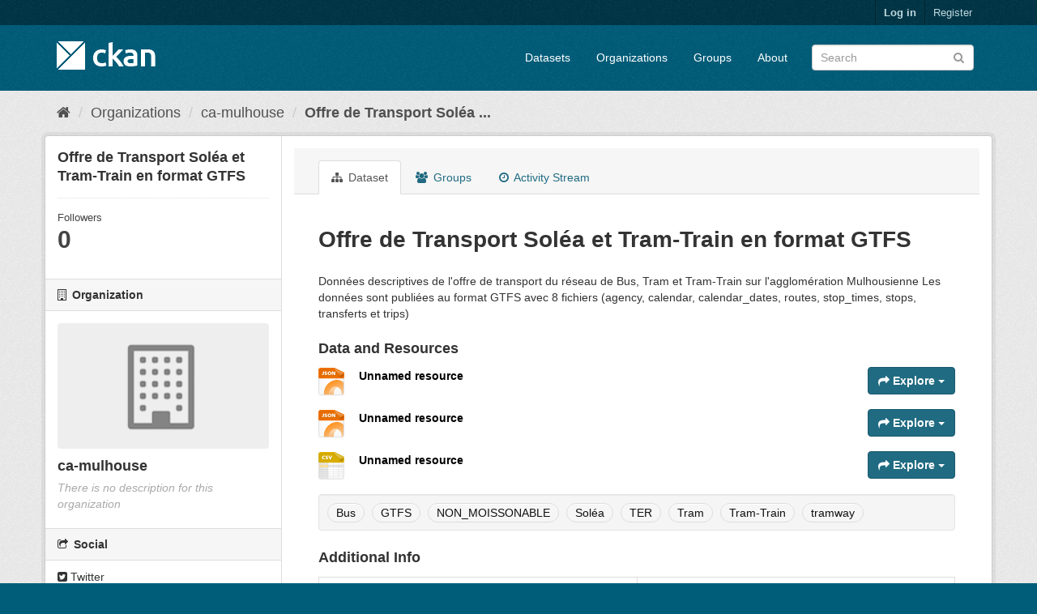

--- FILE ---
content_type: text/html; charset=utf-8
request_url: https://grandest-moissonnage.data4citizen.com/dataset/offre-de-transport-solea-et-tram-train-en-format-gtfs
body_size: 5017
content:
<!DOCTYPE html>
<!--[if IE 9]> <html lang="en" class="ie9"> <![endif]-->
<!--[if gt IE 8]><!--> <html lang="en"> <!--<![endif]-->
  <head>
    <link rel="stylesheet" type="text/css" href="/fanstatic/vendor/:version:2021-03-11T11:37:30.93/select2/select2.min.css" />
<link rel="stylesheet" type="text/css" href="/fanstatic/css/:version:2021-03-11T11:37:30.85/main.min.css" />
<link rel="stylesheet" type="text/css" href="/fanstatic/vendor/:version:2021-03-11T11:37:30.93/font-awesome/css/font-awesome.min.css" />
<link rel="stylesheet" type="text/css" href="/fanstatic/ckanext-harvest/:version:2021-03-11T14:26:18.74/styles/harvest.css" />

    <meta charset="utf-8" />
      <meta name="generator" content="ckan 2.8.7" />
      <meta name="viewport" content="width=device-width, initial-scale=1.0">
    <title>Offre de Transport Soléa et Tram-Train en format GTFS - Datasets - CKAN</title>

    
    
    <link rel="shortcut icon" href="/base/images/ckan.ico" />
    
    
        <link rel="alternate" type="text/n3" href="https://grandest-moissonnage.data4citizen.com/dataset/8c92b462-94b7-4885-a594-ac08376ac529.n3"/>
        <link rel="alternate" type="text/ttl" href="https://grandest-moissonnage.data4citizen.com/dataset/8c92b462-94b7-4885-a594-ac08376ac529.ttl"/>
        <link rel="alternate" type="application/rdf+xml" href="https://grandest-moissonnage.data4citizen.com/dataset/8c92b462-94b7-4885-a594-ac08376ac529.xml"/>
        <link rel="alternate" type="application/ld+json" href="https://grandest-moissonnage.data4citizen.com/dataset/8c92b462-94b7-4885-a594-ac08376ac529.jsonld"/>
    

    
      
    

    
    



    
      
      
    
  
  <meta property="og:title" content="Offre de Transport Soléa et Tram-Train en format GTFS - CKAN">
  <meta property="og:description" content="Données descriptives de l&amp;#39;offre de transport du réseau de Bus, Tram et Tram-Train sur l&amp;#39;agglomération Mulhousienne Les données sont publiées au format GTFS avec 8 fichiers (agency, calendar,...">

    
  </head>

  
  <body data-site-root="https://grandest-moissonnage.data4citizen.com/" data-locale-root="https://grandest-moissonnage.data4citizen.com/" >

    
    <div class="sr-only sr-only-focusable"><a href="#content">Skip to content</a></div>
  

  
     
<header class="account-masthead">
  <div class="container">
     
    <nav class="account not-authed">
      <ul class="list-unstyled">
        
        <li><a href="/user/login">Log in</a></li>
        
        <li><a class="sub" href="/user/register">Register</a></li>
         
      </ul>
    </nav>
     
  </div>
</header>

<header class="navbar navbar-static-top masthead">
    
  <div class="container">
    <div class="navbar-right">
      <button data-target="#main-navigation-toggle" data-toggle="collapse" class="navbar-toggle collapsed" type="button">
        <span class="fa fa-bars"></span>
      </button>
    </div>
    <hgroup class="header-image navbar-left">
       
      <a class="logo" href="/"><img src="/base/images/ckan-logo.png" alt="CKAN" title="CKAN" /></a>
       
    </hgroup>

    <div class="collapse navbar-collapse" id="main-navigation-toggle">
      
      <nav class="section navigation">
        <ul class="nav nav-pills">
           <li><a href="/dataset">Datasets</a></li><li><a href="/organization">Organizations</a></li><li><a href="/group">Groups</a></li><li><a href="/about">About</a></li> 
        </ul>
      </nav>
       
      <form class="section site-search simple-input" action="/dataset" method="get">
        <div class="field">
          <label for="field-sitewide-search">Search Datasets</label>
          <input id="field-sitewide-search" type="text" class="form-control" name="q" placeholder="Search" />
          <button class="btn-search" type="submit"><i class="fa fa-search"></i></button>
        </div>
      </form>
      
    </div>
  </div>
</header>

  
    <div role="main">
      <div id="content" class="container">
        
          
            <div class="flash-messages">
              
                
              
            </div>
          

          
            <div class="toolbar">
              
                
                  <ol class="breadcrumb">
                    
<li class="home"><a href="/"><i class="fa fa-home"></i><span> Home</span></a></li>
                    
  
    
    
      
      
      <li><a href="/organization">Organizations</a></li>
      <li><a href="/organization/ca-mulhouse">ca-mulhouse</a></li>
    
    <li class="active"><a class=" active" href="/dataset/offre-de-transport-solea-et-tram-train-en-format-gtfs">Offre de Transport Soléa ...</a></li>
  

                  </ol>
                
              
            </div>
          

          <div class="row wrapper">
            
            
            

            
              <aside class="secondary col-sm-3">
                
                

  

  
    

  
    <section class="module module-narrow">
      <div class="module context-info">
        <div class="module-content">
          
            
              <h1 class="heading">Offre de Transport Soléa et Tram-Train en format GTFS</h1>
            
            
              
              <div class="nums">
                <dl>
                  <dt>Followers</dt>
                  <dd data-module="followers-counter" data-module-id="8c92b462-94b7-4885-a594-ac08376ac529" data-module-num_followers="0"><span>0</span></dd>
                </dl>
              </div>
            
            
              
                <div class="follow_button">
                  
                </div>
              
            
          
        </div>
      </div>
    </section>
  

  

  
    
      
      




  
  <div class="module module-narrow module-shallow context-info">
    
      <h2 class="module-heading"><i class="fa fa-building-o"></i> Organization</h2>
    
    <section class="module-content">
      
      
        <div class="image">
          <a href="/organization/ca-mulhouse">
            <img src="/base/images/placeholder-organization.png" width="200" alt="ca-mulhouse" />
          </a>
        </div>
      
      
      <h1 class="heading">ca-mulhouse
        
      </h1>
      
      
      
        <p class="empty">There is no description for this organization</p>
      
      
      
      
    </section>
  </div>
  
    
  

  
    

  <section class="module module-narrow social">
    
      <h2 class="module-heading"><i class="fa fa-share-square-o"></i> Social</h2>
    
    
      <ul class="nav nav-simple">
        <li class="nav-item"><a href="https://twitter.com/share?url=https://grandest-moissonnage.data4citizen.com/dataset/offre-de-transport-solea-et-tram-train-en-format-gtfs" target="_blank"><i class="fa fa-twitter-square"></i> Twitter</a></li>
        <li class="nav-item"><a href="https://www.facebook.com/sharer.php?u=https://grandest-moissonnage.data4citizen.com/dataset/offre-de-transport-solea-et-tram-train-en-format-gtfs" target="_blank"><i class="fa fa-facebook-square"></i> Facebook</a></li>
      </ul>
    
  </section>

  

  
    


  
    
  

  


              </aside>
            

            
              <div class="primary col-sm-9 col-xs-12">
                
                
                  <article class="module">
                    
                      <header class="module-content page-header">
                        
                        <ul class="nav nav-tabs">
                          
  <li class="active"><a href="/dataset/offre-de-transport-solea-et-tram-train-en-format-gtfs"><i class="fa fa-sitemap"></i> Dataset</a></li>
  <li><a href="/dataset/groups/offre-de-transport-solea-et-tram-train-en-format-gtfs"><i class="fa fa-users"></i> Groups</a></li>
  <li><a href="/dataset/activity/offre-de-transport-solea-et-tram-train-en-format-gtfs"><i class="fa fa-clock-o"></i> Activity Stream</a></li>

                        </ul>
                      </header>
                    
                    <div class="module-content">
                      
                      
  
    
      
    

  
    
    <h1>
      
        Offre de Transport Soléa et Tram-Train en format GTFS
        
        
      
    </h1>
    
      
        <div class="notes embedded-content">
          <p>Données descriptives de l'offre de transport du réseau de Bus, Tram et Tram-Train sur l'agglomération Mulhousienne Les données sont publiées au format GTFS avec 8 fichiers (agency, calendar, calendar_dates, routes, stop_times, stops, transferts et trips)</p>
        </div>
      
    
    
    <span class="insert-comment-thread"></span>
  

  
    
<section id="dataset-resources" class="resources">
  <h3>Data and Resources</h3>
  
    
      <ul class="resource-list">
        
          
          
            


<li class="resource-item" data-id="40229c53-fc03-407d-9b09-e7a5db8c6cd5">
  
  <a class="heading" href="/dataset/offre-de-transport-solea-et-tram-train-en-format-gtfs/resource/40229c53-fc03-407d-9b09-e7a5db8c6cd5" title="">
    Unnamed resource<span class="format-label" property="dc:format" data-format="json">JSON</span>
    

  </a>
  
  
    <p class="description">
      
    </p>
  
  
  
  <div class="dropdown btn-group">
    <a href="#" class="btn btn-primary dropdown-toggle" data-toggle="dropdown">
      <i class="fa fa-share"></i>
      Explore
      <span class="caret"></span>
    </a>
    <ul class="dropdown-menu">
      
      <li>
        <a href="/dataset/offre-de-transport-solea-et-tram-train-en-format-gtfs/resource/40229c53-fc03-407d-9b09-e7a5db8c6cd5">
          
            <i class="fa fa-info-circle"></i>
            More information
          
        </a>
      </li>
      
      <li>
        <a href="https://data.mulhouse-alsace.fr/api/v2/catalog/datasets/offre-de-transport-solea-et-tram-train-en-format-gtfs" class="resource-url-analytics" target="_blank">
          
            <i class="fa fa-external-link"></i>
            Go to resource
          
        </a>
      </li>
      
      
      
    </ul>
  </div>
  
  
</li>
          
            


<li class="resource-item" data-id="2307ca33-2fae-4154-84d0-6d34171cd57a">
  
  <a class="heading" href="/dataset/offre-de-transport-solea-et-tram-train-en-format-gtfs/resource/2307ca33-2fae-4154-84d0-6d34171cd57a" title="">
    Unnamed resource<span class="format-label" property="dc:format" data-format="json">JSON</span>
    

  </a>
  
  
    <p class="description">
      
    </p>
  
  
  
  <div class="dropdown btn-group">
    <a href="#" class="btn btn-primary dropdown-toggle" data-toggle="dropdown">
      <i class="fa fa-share"></i>
      Explore
      <span class="caret"></span>
    </a>
    <ul class="dropdown-menu">
      
      <li>
        <a href="/dataset/offre-de-transport-solea-et-tram-train-en-format-gtfs/resource/2307ca33-2fae-4154-84d0-6d34171cd57a">
          
            <i class="fa fa-info-circle"></i>
            More information
          
        </a>
      </li>
      
      <li>
        <a href="https://data.mulhouse-alsace.fr/api/v2/catalog/datasets/offre-de-transport-solea-et-tram-train-en-format-gtfs/exports/json" class="resource-url-analytics" target="_blank">
          
            <i class="fa fa-external-link"></i>
            Go to resource
          
        </a>
      </li>
      
      
      
    </ul>
  </div>
  
  
</li>
          
            


<li class="resource-item" data-id="e40cff89-8025-4a21-bdea-7cffd6756a6c">
  
  <a class="heading" href="/dataset/offre-de-transport-solea-et-tram-train-en-format-gtfs/resource/e40cff89-8025-4a21-bdea-7cffd6756a6c" title="">
    Unnamed resource<span class="format-label" property="dc:format" data-format="csv">CSV</span>
    

  </a>
  
  
    <p class="description">
      
    </p>
  
  
  
  <div class="dropdown btn-group">
    <a href="#" class="btn btn-primary dropdown-toggle" data-toggle="dropdown">
      <i class="fa fa-share"></i>
      Explore
      <span class="caret"></span>
    </a>
    <ul class="dropdown-menu">
      
      <li>
        <a href="/dataset/offre-de-transport-solea-et-tram-train-en-format-gtfs/resource/e40cff89-8025-4a21-bdea-7cffd6756a6c">
          
            <i class="fa fa-bar-chart-o"></i>
            Preview
          
        </a>
      </li>
      
      <li>
        <a href="https://data.mulhouse-alsace.fr/api/v2/catalog/datasets/offre-de-transport-solea-et-tram-train-en-format-gtfs/exports/csv" class="resource-url-analytics" target="_blank">
          
            <i class="fa fa-arrow-circle-o-down"></i>
            Download
          
        </a>
      </li>
      
      
      
    </ul>
  </div>
  
  
</li>
          
        
      </ul>
    
    
</section>
  

  
    
  <section class="tags">
    


  <ul class="tag-list well">
    
      <li>
        <a class="tag" href="/dataset?tags=Bus">Bus</a>
      </li>
    
      <li>
        <a class="tag" href="/dataset?tags=GTFS">GTFS</a>
      </li>
    
      <li>
        <a class="tag" href="/dataset?tags=NON_MOISSONABLE">NON_MOISSONABLE</a>
      </li>
    
      <li>
        <a class="tag" href="/dataset?tags=Sol%C3%A9a">Soléa</a>
      </li>
    
      <li>
        <a class="tag" href="/dataset?tags=TER">TER</a>
      </li>
    
      <li>
        <a class="tag" href="/dataset?tags=Tram">Tram</a>
      </li>
    
      <li>
        <a class="tag" href="/dataset?tags=Tram-Train">Tram-Train</a>
      </li>
    
      <li>
        <a class="tag" href="/dataset?tags=tramway">tramway</a>
      </li>
    
  </ul>

  </section>

  

  
    <section class="additional-info">
  <h3>Additional Info</h3>
  <table class="table table-striped table-bordered table-condensed">
    <thead>
      <tr>
        <th scope="col">Field</th>
        <th scope="col">Value</th>
      </tr>
    </thead>
    <tbody>
      
        
          <tr>
            <th scope="row" class="dataset-label">Source</th>
            
              <td class="dataset-details" property="foaf:homepage"><a href="https://data.mulhouse-alsace.fr/explore/dataset/offre-de-transport-solea-et-tram-train-en-format-gtfs/" rel="foaf:homepage" target="_blank">https://data.mulhouse-alsace.fr/explore/dataset/offre-de-transport-solea-et-tram-train-en-format-gtfs/</a></td>
            
          </tr>
        

        

        

        

        
        
          <tr>
            <th scope="row" class="dataset-label">Last Updated</th>
            <td class="dataset-details">
                
<span class="automatic-local-datetime" data-datetime="2025-12-05T21:48:17+0000">
    December 5, 2025, 21:48 (UTC)
</span>
            </td>
          </tr>
        
        
          <tr>
            <th scope="row" class="dataset-label">Created</th>

            <td class="dataset-details">
                
<span class="automatic-local-datetime" data-datetime="2022-12-21T19:47:09+0000">
    December 21, 2022, 19:47 (UTC)
</span>
            </td>
          </tr>
        

      
        
          
          <tr rel="dc:relation" resource="_:extra">
            <th scope="row" class="dataset-label" property="rdfs:label">GUID</th>
            <td class="dataset-details" property="rdf:value">offre-de-transport-solea-et-tram-train-en-format-gtfs</td>
          </tr>
        
          
          <tr rel="dc:relation" resource="_:extra">
            <th scope="row" class="dataset-label" property="rdfs:label">Language</th>
            <td class="dataset-details" property="rdf:value">fr</td>
          </tr>
        
          
          <tr rel="dc:relation" resource="_:extra">
            <th scope="row" class="dataset-label" property="rdfs:label">dcat_modified</th>
            <td class="dataset-details" property="rdf:value">2025-12-05T12:55:46+00:00</td>
          </tr>
        
          
          <tr rel="dc:relation" resource="_:extra">
            <th scope="row" class="dataset-label" property="rdfs:label">dcat_publisher_name</th>
            <td class="dataset-details" property="rdf:value">Soléa</td>
          </tr>
        
      

      
    </tbody>
  </table>
</section>
  


                    </div>
                  </article>
                
              </div>
            
          </div>
        
      </div>
    </div>
  
    <footer class="site-footer">
  <div class="container">
    
    <div class="row">
      <div class="col-md-8 footer-links">
        
          <ul class="list-unstyled">
            
              <li><a href="/about">About CKAN</a></li>
            
          </ul>
          <ul class="list-unstyled">
            
              
              <li><a href="http://docs.ckan.org/en/2.8/api/">CKAN API</a></li>
              <li><a href="http://www.ckan.org/">CKAN Association</a></li>
              <li><a href="http://www.opendefinition.org/okd/"><img src="/base/images/od_80x15_blue.png" alt="Open Data"></a></li>
            
          </ul>
        
      </div>
      <div class="col-md-4 attribution">
        
          <p><strong>Powered by</strong> <a class="hide-text ckan-footer-logo" href="http://ckan.org">CKAN</a></p>
        
        
          
<form class="form-inline form-select lang-select" action="/util/redirect" data-module="select-switch" method="POST">
  <label for="field-lang-select">Language</label>
  <select id="field-lang-select" name="url" data-module="autocomplete" data-module-dropdown-class="lang-dropdown" data-module-container-class="lang-container">
    
      <option value="/en/dataset/offre-de-transport-solea-et-tram-train-en-format-gtfs" selected="selected">
        English
      </option>
    
      <option value="/fr/dataset/offre-de-transport-solea-et-tram-train-en-format-gtfs" >
        français
      </option>
    
  </select>
  <button class="btn btn-default js-hide" type="submit">Go</button>
</form>
        
      </div>
    </div>
    
  </div>

  
    
  
</footer>
  
    
    
    
  
    

  
      
  
    

      
          <script type="application/ld+json">
           {
    "@context": {
        "rdf": "http://www.w3.org/1999/02/22-rdf-syntax-ns#",
        "rdfs": "http://www.w3.org/2000/01/rdf-schema#",
        "schema": "http://schema.org/",
        "xsd": "http://www.w3.org/2001/XMLSchema#"
    },
    "@graph": [
        {
            "@id": "_:N9af41db3a47d4602841969d4f343c4e5",
            "@type": "schema:DataCatalog",
            "schema:description": "",
            "schema:name": "CKAN",
            "schema:url": "https://grandest-moissonnage.data4citizen.com"
        },
        {
            "@id": "https://grandest-moissonnage.data4citizen.com/dataset/8c92b462-94b7-4885-a594-ac08376ac529",
            "@type": "schema:Dataset",
            "schema:dateModified": "2025-12-05T12:55:46+00:00",
            "schema:datePublished": "2022-12-21T19:47:09.445346",
            "schema:description": "\u003cp\u003eDonn\u00e9es descriptives de l'offre de transport du r\u00e9seau de Bus, Tram et Tram-Train sur l'agglom\u00e9ration Mulhousienne Les donn\u00e9es sont publi\u00e9es au format GTFS avec 8 fichiers (agency, calendar, calendar_dates, routes, stop_times, stops, transferts et trips)\u003c/p\u003e",
            "schema:distribution": [
                {
                    "@id": "https://grandest-moissonnage.data4citizen.com/dataset/8c92b462-94b7-4885-a594-ac08376ac529/resource/e40cff89-8025-4a21-bdea-7cffd6756a6c"
                },
                {
                    "@id": "https://grandest-moissonnage.data4citizen.com/dataset/8c92b462-94b7-4885-a594-ac08376ac529/resource/2307ca33-2fae-4154-84d0-6d34171cd57a"
                },
                {
                    "@id": "https://grandest-moissonnage.data4citizen.com/dataset/8c92b462-94b7-4885-a594-ac08376ac529/resource/40229c53-fc03-407d-9b09-e7a5db8c6cd5"
                }
            ],
            "schema:inLanguage": "fr",
            "schema:includedInDataCatalog": {
                "@id": "_:N9af41db3a47d4602841969d4f343c4e5"
            },
            "schema:keywords": [
                "tramway",
                "Bus",
                "TER",
                "Tram-Train",
                "Tram",
                "NON_MOISSONABLE",
                "GTFS",
                "Sol\u00e9a"
            ],
            "schema:name": "Offre de Transport Sol\u00e9a et Tram-Train en format GTFS",
            "schema:publisher": {
                "@id": "_:Nd31ca81e671147f3b71870d8d6801c08"
            },
            "schema:url": "https://grandest-moissonnage.data4citizen.com/dataset/offre-de-transport-solea-et-tram-train-en-format-gtfs"
        },
        {
            "@id": "https://grandest-moissonnage.data4citizen.com/dataset/8c92b462-94b7-4885-a594-ac08376ac529/resource/e40cff89-8025-4a21-bdea-7cffd6756a6c",
            "@type": "schema:DataDownload",
            "schema:encodingFormat": "CSV",
            "schema:url": "https://data.mulhouse-alsace.fr/api/v2/catalog/datasets/offre-de-transport-solea-et-tram-train-en-format-gtfs/exports/csv"
        },
        {
            "@id": "https://grandest-moissonnage.data4citizen.com/dataset/8c92b462-94b7-4885-a594-ac08376ac529/resource/40229c53-fc03-407d-9b09-e7a5db8c6cd5",
            "@type": "schema:DataDownload",
            "schema:encodingFormat": "JSON",
            "schema:url": "https://data.mulhouse-alsace.fr/api/v2/catalog/datasets/offre-de-transport-solea-et-tram-train-en-format-gtfs"
        },
        {
            "@id": "_:N0e1330bb9acc4ecca9726799b2dac6ec",
            "@type": "schema:ContactPoint",
            "schema:contactType": "customer service",
            "schema:name": "Sol\u00e9a",
            "schema:url": "https://grandest-moissonnage.data4citizen.com"
        },
        {
            "@id": "https://grandest-moissonnage.data4citizen.com/dataset/8c92b462-94b7-4885-a594-ac08376ac529/resource/2307ca33-2fae-4154-84d0-6d34171cd57a",
            "@type": "schema:DataDownload",
            "schema:encodingFormat": "JSON",
            "schema:url": "https://data.mulhouse-alsace.fr/api/v2/catalog/datasets/offre-de-transport-solea-et-tram-train-en-format-gtfs/exports/json"
        },
        {
            "@id": "_:Nd31ca81e671147f3b71870d8d6801c08",
            "@type": "schema:Organization",
            "schema:contactPoint": {
                "@id": "_:N0e1330bb9acc4ecca9726799b2dac6ec"
            },
            "schema:name": "Sol\u00e9a"
        }
    ]
}
          </script>
      
  

  <script>document.getElementsByTagName('html')[0].className += ' js';</script>
<script type="text/javascript" src="/fanstatic/vendor/:version:2021-03-11T11:37:30.93/jquery.min.js"></script>
<script type="text/javascript" src="/fanstatic/vendor/:version:2021-03-11T11:37:30.93/:bundle:bootstrap/js/bootstrap.min.js;jed.min.js;moment-with-locales.min.js;select2/select2.min.js"></script>
<script type="text/javascript" src="/fanstatic/base/:version:2021-03-11T11:37:30.87/:bundle:plugins/jquery.inherit.min.js;plugins/jquery.proxy-all.min.js;plugins/jquery.url-helpers.min.js;plugins/jquery.date-helpers.min.js;plugins/jquery.slug.min.js;plugins/jquery.slug-preview.min.js;plugins/jquery.truncator.min.js;plugins/jquery.masonry.min.js;plugins/jquery.form-warning.min.js;plugins/jquery.images-loaded.min.js;sandbox.min.js;module.min.js;pubsub.min.js;client.min.js;notify.min.js;i18n.min.js;main.min.js;modules/select-switch.min.js;modules/slug-preview.min.js;modules/basic-form.min.js;modules/confirm-action.min.js;modules/api-info.min.js;modules/autocomplete.min.js;modules/custom-fields.min.js;modules/data-viewer.min.js;modules/table-selectable-rows.min.js;modules/resource-form.min.js;modules/resource-upload-field.min.js;modules/resource-reorder.min.js;modules/resource-view-reorder.min.js;modules/follow.min.js;modules/activity-stream.min.js;modules/dashboard.min.js;modules/resource-view-embed.min.js;view-filters.min.js;modules/resource-view-filters-form.min.js;modules/resource-view-filters.min.js;modules/table-toggle-more.min.js;modules/dataset-visibility.min.js;modules/media-grid.min.js;modules/image-upload.min.js;modules/followers-counter.min.js"></script></body>
</html>